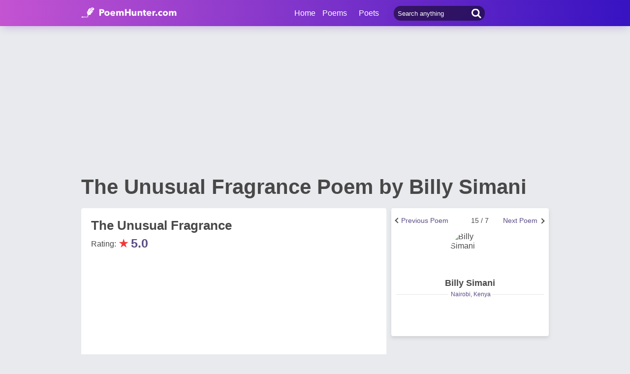

--- FILE ---
content_type: text/html; charset=utf-8
request_url: https://www.poemhunter.com/poem/the-unusual-fragrance/
body_size: 16461
content:
<!doctype html>
<html lang="en-us">
<head>
    <meta charset="utf-8" />
    <title>The Unusual Fragrance - The Unusual Fragrance Poem by Billy Simani</title>
    <link rel="canonical" href="https://www.poemhunter.com/poem/the-unusual-fragrance/" />
    <meta name="viewport" content="width=device-width, initial-scale=1, maximum-scale=5.0" />
    <meta name="description" content="Read The Unusual Fragrance poem by Billy Simani written. The Unusual Fragrance poem is from Billy Simani poems. The Unusual Fragrance poem summary, analysis and comments." />
        <meta name="image" content="https://www.poemhunter.com/assets/img/logo-footer.jpg" />
        <meta name="keywords" content="The Unusual Fragrance, Billy Simani" />
    <meta property="og:locale" content="en-us" />
    <meta property="og:site_name" content="Poem Hunter" />
    <meta property="og:title" content="The Unusual Fragrance - The Unusual Fragrance Poem by Billy Simani" />
    <meta property="og:description" content="Read The Unusual Fragrance poem by Billy Simani written. The Unusual Fragrance poem is from Billy Simani poems. The Unusual Fragrance poem summary, analysis and comments." />
    <meta property="og:url" content="https://www.poemhunter.com/poem/the-unusual-fragrance/" />

        <meta property="og:article:published_time" content="2013-01-22T23:43:00Z" />
        <meta property="og:article:tag" content="The Unusual Fragrance, Billy Simani" />
        <meta property="og:article:section" content="poem" />
        <meta property="og:image" content="https://img.poemhunter.com/i/poem_images/132/the-unusual-fragrance.jpg" />
        <meta property="og:image:width" content="1200">
        <meta property="og:image:height" content="1294">
        <meta name="image" content="https://img.poemhunter.com/i/poem_images/132/the-unusual-fragrance.jpg" />
        <meta property="og:type" content="article" />

    <meta property="fb:page_id" content="100932656641411" />
    <meta property="fb:app_id" content="543237812543549" />

    <meta name="twitter:site" content="@PoemHunterCom" />
    <meta name="twitter:creator" content="@PoemHunterCom" />
    <meta name="twitter:card" content="summary_large_image" />
    <meta name="twitter:url" content="https://www.poemhunter.com/poem/the-unusual-fragrance/" />
    <meta name="twitter:title" content="The Unusual Fragrance - The Unusual Fragrance Poem by Billy Simani" />
    <meta name="twitter:description" content="Read The Unusual Fragrance poem by Billy Simani written. The Unusual Fragrance poem is from Billy Simani poems. The Unusual Fragrance poem summary, analysis and comments." />
        <meta name="twitter:image" content="https://img.poemhunter.com/i/poem_images/132/the-unusual-fragrance.jpg">
        <meta name="twitter:image:width" content="1200">
        <meta name="twitter:image:height" content="1294">

    <link type="text/plain" rel="author" href="https://www.poemhunter.com/humans.txt" />
    <link rel="manifest" href="https://www.poemhunter.com/manifest.json">
    <link href="https://www.poemhunter.com/" rel="home">

    <meta http-equiv="X-UA-Compatible" content="IE=edge,chrome=1" />
    <meta name="google-site-verification" content="-MUc-2vHu-twfj9Yvf4Q0IP8nMt-90rbuNJuFbR22ok" />
    <meta name="msvalidate.01" content="C043A8E7202FBDE0AC7B60B68F77938B" />

    



        <link rel="stylesheet" href="/assets/css/main.css">
        <link rel="stylesheet" href="/assets/css/phAdd.css">
        <link rel="stylesheet" href="/assets/css/phAdd2.css">
    
    <script type="text/javascript" src="/assets/js/jquery-3.6.0.min.js"></script>
    <script type="text/javascript">
        window.dataLayer = window.dataLayer || [];
        (function (w, d, s, l, i) {
            w[l] = w[l] || []; w[l].push({
                'gtm.start':
                    new Date().getTime(), event: 'gtm.js'
            }); var f = d.getElementsByTagName(s)[0],
                j = d.createElement(s), dl = l != 'dataLayer' ? '&l=' + l : ''; j.async = true; j.src =
                    'https://www.googletagmanager.com/gtm.js?id=' + i + dl; f.parentNode.insertBefore(j, f);
        })(window, document, 'script', 'dataLayer', 'GTM-T9W9H2N');
        var gtag_event = '';
        var gtag_event_category = '';
        var gtag_event_label = '';


        $(window).on("load", function () { $.ajax({ async: true, url: "//pagead2.googlesyndication.com/pagead/js/adsbygoogle.js", dataType: "script" }); });
        

        

            gtag_event = 'Video İzleme';
            gtag_event_category = 'Videolu Şiir Ziyaretçi';
            gtag_event_label = 'en';
        

        function getScript(e, n, a) {
            var o = document.createElement("script"); "" == n && (n = document.getElementsByTagName("script")[0]), o.async = 1, n.parentNode.insertBefore(o, n), o.onload = o.onreadystatechange = function (e, n) { (n || !o.readyState || /loaded|complete/.test(o.readyState)) && (o.onload = o.onreadystatechange = null, o = void 0, n || a && a()) }, o.src = e
        }

        var page_type = 'PoemDetail';
        var IsAdShow = 'True';
        var cihaz_mobilmi = false;
        if (/ip(hone|od|ad)|blackberry|android|windows (ce|phone)|symbian|avantgo|blazer|compal|elaine|fennec|hiptop|iemobile|iris|kindle|lge |maemo|midp|mmp|opera m(ob|in)i|palm( os)?|phone|p(ixi|re)\/|plucker|pocket|psp|symbian|treo/i.test(navigator.userAgent)) {
            cihaz_mobilmi = true;
        }
        
        function GetCookie(cname) {
            var name = cname + "=";
            var decodedCookie = decodeURIComponent(document.cookie);
            var ca = decodedCookie.split(';');
            for (var i = 0; i < ca.length; i++) {
                var c = ca[i];
                while (c.charAt(0) == ' ') {
                    c = c.substring(1);
                }
                if (c.indexOf(name) == 0) {
                    return c.substring(name.length, c.length);
                }
            }
            return "";
        }
    </script>

    <link href="/favicon.ico" rel="shortcut icon" />
    
    <style>
        .phPageTop::after {
            content: "";
            clear: both;
            display: table;
        }
    </style>

  
    <script type="application/ld+json">

            {
            "@context": "http://schema.org",
            "@graph": [{
            "@type": "CreativeWork",
            "@id":"https://www.poemhunter.com/poem/the-unusual-fragrance/",
            "url":"https://www.poemhunter.com/poem/the-unusual-fragrance/",
            "author": {
            "@type": "Person",
            "name": "Billy Simani"
            },
            "copyrightHolder": {
            "@type": "Person",
            "name": "Billy Simani"
            },
            "creator": {
            "@type": "Person",
            "name": "Billy Simani"
            },
            "description": "poem",
            "genre": "poetry",
            "inLanguage": "en",
            "name": "The Unusual Fragrance",


            "image":{
            "@type":"ImageObject",
            "height":"1294",
            "url": "https://img.poemhunter.com/i/poem_images/132/the-unusual-fragrance.jpg",
            "width":"1200"
            },
                    "text": "The unusual fragrance looms above my room,  Its owner not yet known,  Its purpose still a mystery I assume Sweeter than any other fragrance I ever own,   Its mood is ataraxia,  Cold soothing scent, texture so smooth,  Like dying in a peaceful euthanasia,  I have it trapped in a booth,   Smells like angels on a spring break,  Dancing gloriously in the water fall,  With a rattling feeling like an earth quake,  Its particles bouncing from wall to wall,   Clogged in my mind is a fog of disconcert,  As I battle my feeling to a perfect stranger,  The feeling of unrest causes discomfort,  As the unusual fragrance puts my heart in danger,"
            },
                    {
        "@id": "https://www.poemhunter.com",
        "@type": "Organization",

            "image":{
            "@type":"ImageObject",
            "height":"1294",
            "url": "https://img.poemhunter.com/i/poem_images/132/the-unusual-fragrance.jpg",
            "width":"1200"
            },
                "address": {
        "@type": "PostalAddress",
        "addressCountry": "USA",
        "addressRegion": "San Francisco",
        "postalCode": "CA 94104",
        "streetAddress": "548 Market St. PMB 90333"
        },
        "contactPoint": [{
        "@type": "ContactPoint",
        "contactType": "customer support",
        "telephone": "+1 (650) 488-8186"
        }],
        "description": "Poems from different poets all around the world. Thousands of poems, quotes and poets. Search for poems and poets using the Poetry Search Engine. Quotes from all famous poets.",
        "email": "noreply@poemhunter.com",
        "foundingDate": "1998",
        "foundingLocation": "San Francisco, USA",
        "logo": {
        "@type": "ImageObject",
        "height": "40",
        "url": "https://www.poemhunter.com/assets/img/logo-footer.jpg",
        "width": "294"
        },
        "name": "Poem Hunter",
        "sameAs": ["https://www.facebook.com/PoemHunterCom", "https://twitter.com/PoemHunter", "https://www.instagram.com/poemhunter"],
        "telephone": "+1 (650) 488-8186",
        "url": "https://www.poemhunter.com"
        },
        {
        "@id": "https://www.poemhunter.com",
        "@type": "Organization",
        "description": "Poems from different poets all around the world. Thousands of poems, quotes and poets. Search for poems and poets using the Poetry Search Engine. Quotes from all famous poets.",
        "name": "Poem Hunter",
        "url": "https://www.poemhunter.com"
        },
        {
        "@type": "BreadcrumbList",
        "description": "Breadcrumbs list",
        "itemListElement": [{
        "@type": "ListItem",
        "item": "https://www.poemhunter.com",
        "name": "MainPage",
        "position": 1
        }

            , {
            "@type": "ListItem",
            "item": "https://www.poemhunter.com/poems/",
            "name": "Poems",
            "position": 2
            }
        
            , {
            "@type": "ListItem",
            "item": "https://www.poemhunter.com/poem/the-unusual-fragrance/",
            "name": "The Unusual Fragrance",
            "position": 3
            }
                ],
        "name": "Breadcrumbs"
        },
        {
        "@type": "Place",
        "address": {
        "@type": "PostalAddress",
        "addressCountry": "USA",
        "addressRegion": "San Francisco",
        "postalCode": "CA 94104",
        "streetAddress": "548 Market St. PMB 90333"
        },

            "image":{
            "@type":"ImageObject",
            "height":"1294",
            "url": "https://img.poemhunter.com/i/poem_images/132/the-unusual-fragrance.jpg",
            "width":"1200"
            },
                "description": "Poems from different poets all around the world. Thousands of poems, quotes and poets. Search for poems and poets using the Poetry Search Engine. Quotes from all famous poets.",
        "geo": {
        "@type": "GeoCoordinates",
        "latitude": "37.79010",
        "longitude": "-122.40090"
        },
        "logo": {
        "@type": "ImageObject",
        "height": "40",
        "url": "https://www.poemhunter.com/assets/img/logo-footer.jpg",
        "width": "294"
        },
        "name": "Poem Hunter",
        "sameAs": ["https://www.facebook.com/PoemHunterCom", "https://twitter.com/PoemHunter", "https://www.instagram.com/poemhunter"],
        "telephone": "+1 (650) 488-8186",
        "url": "https://www.poemhunter.com"
        },
        {
        "@type": "WebSite",
        "about":"Poems from different poets all around the world. Thousands of poems, quotes and poets. Search for poems and poets using the Poetry Search Engine. Quotes from all famous poets.",
        "copyrightHolder": {
        "@type": "Organization",
        "name": "Poem Hunter"
        },
        "inLanguage": "en-us",
        "isFamilyFriendly": true,
        "sameAs": ["https://www.facebook.com/PoemHunterCom", "https://twitter.com/PoemHunter", "https://www.instagram.com/poemhunter"],
        "url": "https://www.poemhunter.com"
        }]
        }
    </script>



            <script type="application/ld+json">

            {
            "@context": "https://schema.org",
            "@type": "VideoObject",
            "caption":  "The Unusual Fragrance",
            "name":  "The Unusual Fragrance",


            "transcript":"The unusual fragrance looms above my room,  Its owner not yet known,  Its purpose still a mystery I assume Sweeter than any other fragrance I ever own,   Its mood is ataraxia,  Cold soothing scent, texture so smooth,  Like dying in a peaceful euthanasia,  I have it trapped in a booth,   Smells like angels on a spring break,  Dancing gloriously in the water fall,  With a rattling feeling like an earth quake,  Its particles bouncing from wall to wall,   Clogged in my mind is a fog of disconcert,  As I battle my feeling to a perfect stranger,  The feeling of unrest causes discomfort,  As the unusual fragrance puts my heart in danger,",
            "description": "The unusual fragrance looms above my room,  Its owner not yet known,  Its purpose still a mystery I assume Sweeter than any other fragrance I ever own,   Its mood is ataraxia,  Cold soothing scent, texture so smooth,  Like dying in a peaceful euthanasia,  I have it trapped in a booth,   Smells like angels on a spring break,  Dancing gloriously in the water fall,  With a rattling feeling like an earth quake,  Its particles bouncing from wall to wall,   Clogged in my mind is a fog of disconcert,  As I battle my feeling to a perfect stranger,  The feeling of unrest causes discomfort,  As the unusual fragrance puts my heart in danger,",
                "thumbnailUrl": "https://www.poemhunter.com/assets/img/logo-footer.jpg",
            "duration":"PT44S",
            "contentURL": "https://video.poemhunter.com/2/the-unusual-fragrance.mp3",
            "url": "https://www.poemhunter.com/poem/the-unusual-fragrance/",
            "inLanguage": "en-us",
            "isFamilyFriendly": "http://schema.org/True",
            "requiresSubscription": "http://schema.org/False",
            "uploadDate": "2013-01-22T23:43:00",
            "dateCreated": "2013-01-22T23:43:00",
            "playerType": "HTML5 Flash",
            "width": "640",
            "height": "360",
            "publisher": {
            "@context":"http://schema.org",
            "@type":"Organization",
            "name":"Poemhunter.com",
            "url":"https://www.poemhunter.com/",
            "logo":{"@type":"ImageObject","url":"https://www.poemhunter.com/assets/img/logo-footer.jpg","width":"294","height":"40" }
            }
            }
            </script>
            
</head>

<body>

    <div class="phGeneralScope">
        <script async src="https://securepubads.g.doubleclick.net/tag/js/gpt.js"></script>
<div class="phHeader">
    <div class="phContainer">
        <div class="phLogo">
            <div>
                <a href="/" title="PoemHunter.com: Poems - Poets - Poetry">
                    <img src="/assets/img/logo-white.png" width="194" height="22" alt="PoemHunter.com: Poems - Poets - Poetry" />
                </a>
            </div>
        </div>
        <div class="phNavigation">
            <div class="phLoginOp" id="phLoginDp" style="float:right; width: 130px;height: 53px;">
            </div>


            <div class="phHeaderSearch">
                <input type="search" id="phHeaderSearch" autocomplete="off" placeholder="Search anything" value="" />
                <span class="icon-search"></span>
            </div>
            <ul class="phDropDownMenu">
                <a href="/" title="PoemHunter.com: Poems - Poets - Poetry">Home</a>
                <li class="phddmMain poems">
                    <span>Poems</span>
                    <ul>
                        <li><a href="/poems/" title="Poems">Poems</a></li>
                        <li><a href="/poems/best-poems/" title="Best 500 Poems">Best Poems</a></li>
                        <li><a href="/poems/best-poems/member-poets/" title="Best Member Poems">Best Member Poems</a></li>
                        <li><a href="/poems/best-poems/classical-poets/" title="Best Classical Poems">Best Classical Poems</a></li>
                        <li><a href="/poems/new-poems/" title="New Poems">New Poems</a></li>
                        <li><a href="/poems/themes/" title="Poems About">Poems About</a></li>
                        <li><a href="/poems/best-poems/themes/" title="Best Poems By Themes">Best Poems by Themes</a></li>
                        <li><a href="/explore/poems/" title="Explore Poems">Explore Poems</a></li>
                        <li><a href="/poem-of-the-day/" title="Poem Of The Day">Poem Of The Day</a></li>
                    </ul>
                </li>
                <li class="phddmMain poets">
                    <span>Poets</span>
                    <ul>
                        <li><a href="/poets/" title="Poets">Poets</a></li>
                        <li><a href="/poets/best-poets/" title="Best 500 Poets">Best Poets</a></li>
                        <li><a href="/poets/best-poets/member-poets/" title="Top Member Poets">Best Member Poets</a></li>
                        <li><a href="/poets/best-poets/classic-poets/" title="Best Classical Poets">Best Classical Poets</a></li>
                        <li><a href="/poets/new-poets/" title="New Poets">New Poets</a></li>
                        <li><a href="/explore/poets/" title="Explore Poets">Explore Poets</a></li>
                    </ul>
                </li>
            </ul>
        </div>
    </div>
</div>

    <script>
        if (!cihaz_mobilmi) {
            document.write('<div id="masthead_ad" class="masthead_ad"></div>');
        }
    </script>


<script>
    $(document).ready(function () {
        $.ajax({
            type: "POST",
            url: "/Ajax/Login/",
            processData: false,
            contentType: false,
            async: true,
            success: function (data) {
                $('#phLoginDp').html(data);
            }
        });

        //$(".phsearch").keypress(function (e) {
        //    if (e.keyCode == 13) {

        //        window.location.href = "/search/?q=" + $("#phsearch").val();
        //    }
        //});
    });
    </script>




        

        
        
    
        <div id="mainPageBanner">
        </div>

            <div class="phRow phGeneralTitleDesc">
                <div class="phContainer">
                    <h1>The Unusual Fragrance Poem by Billy Simani</h1>
                </div>
            </div>

        <div class="phBody">
            




<div class="phContainer">



    <div class="phContentScope">

        <div id="phProfileInfoMobile">
            
<div class="phRow phBoxStyle phDesktopMember">
        <div class="phRow " style="margin-top:-14px;">
            <div class="phBoxBottom phDetailNav">
                <div class="phBoxContinue txtc phDetailAnother" style="width:33%;text-align:right">
                        <a href="/poem/together-in-love-we-walk/" title="Next Poem"><span class="phDetailAnotherNext">Next Poem</span>  <span class="brdc"></span></a>
                </div>
                <div class="phBoxContinue txtc " style=''>
                    15 / 7
                </div>
                <div class="phBoxBefore txtc phDetailAnother" style="width:120px;">
                        <a href="/poem/the-parish/" title="Previous Poem">  <span class="phDetailAnotherPrev">Previous Poem</span>  <span class="brdc"></span></a>
                </div>
            </div>
        </div>

    <div class="phBoxContent">
        <div class="phProfileSummary">
            <a href="/billy-simani/" title="Billy Simani"><img class="phpsImage lazyload" src="https://img.poemhunter.com/i/p/79/1738379_b_581.jpg" alt="Billy Simani" /></a>
            <h2 class="phpsTitle"><a href="/billy-simani/" title="Billy Simani">Billy Simani</a></h2>
                <div class="phpsCity"><span>Nairobi, Kenya</span></div>
            <div class="phpsFollowMessage phAjaxMessage phDynamicMemberInfo">
            </div>
        </div>
    </div>
</div>

<div class="phRow phBoxStyle phMobileMember">
    <div class="phmmTop">
        <a href="/billy-simani/" title="Billy Simani">
            <img class="phmmImage" src="https://img.poemhunter.com/i/p/79/1738379_b_581.jpg" alt="Billy Simani" />
        </a>
        <div class="phmmContent">
            <div class="phmmTitle">
                <a href="/billy-simani/" title="Billy Simani">Billy Simani</a>
            </div>
            <span class="phmmSub">Nairobi, Kenya</span>
        </div>
        <div class="phmmRightButton phAjaxMessage">

        </div>
    </div>
    <div class="phmmBottom">
        <a href="/billy-simani/" title="Billy Simani"><span class="phmmButton">Poet's Page</span></a>
        <a href="/billy-simani/poems/" title="Billy Simani Poems"><span class="phmmButton">Poems</span></a>
        <span class="phmmButton phmmClickNav">More</span>

        <div class="phnmOpenBox">
            <span class="phmmclose"><img alt="Close" src="/assets/img/menuyu_kapat.png" width="auto" height="15" /></span>
            <a href="/billy-simani/activity/" title="Billy Simani Activities"><span class="phmmlink">Activity</span></a>
            <a href="/billy-simani/quotations/" title="Billy Simani Quotations"><span class="phmmlink">Quotes</span></a>
                <a href="/billy-simani/biography/" title="Billy Simani Biography"><span class="phmmlink">Biography</span></a>

                <a href="/billy-simani/comments/" title="Billy Simani Comments"><span class="phmmlink">Comments</span></a>
            <a href="/billy-simani/following/" title="Billy Simani Followings" class="phmmlink">Following</a>
            <a href="/billy-simani/followers/" title="Billy Simani Followers" class="phmmlink">Followers</a>
            <a href="/billy-simani/stats/" title="Billy Simani Stats" class="phmmlink">Statistics</a>

            <a href="/member/overview/" title="My Profile" class="phmmlink">My Profile</a>
            <a href="/member/add-new-poem/" title="Add New Poem" class="phmmlink">Add New Poem</a>
            <a href="/member/add-new-quote/" title="Add New Quote" class="phmmlink">Add New Quote</a>

        </div>
    </div>

        <div class="">
            <div class="phBoxBottom phDetailNav" style="margin-top:20px!important;">
                <div class="phBoxContinue txtc " style="width:120px;text-align:right">
                        <a href="/poem/together-in-love-we-walk/" title="Next Poem"><span class="phDetailAnotherNext">Next Poem</span>  <span class="brdc"></span></a>
                </div>
                <div class="phBoxContinue txtc " style=''>
                    15 / 7
                </div>
                <div class="phBoxBefore txtc " style="width:120px;">
                        <a href="/poem/the-parish/" title="Previous Poem">  <span class="phDetailAnotherPrev">Previous Poem</span>  <span class="brdc"></span></a>
                </div>
            </div>
        </div>

</div>



        </div>


        <!-- PAGE DETAILS -->
        <div class="phRow phBoxStyle page-template page-details">


            <div class="phPageTop">
                <div class="phPageDetailsTitle">
                    <h2>The Unusual Fragrance</h2>
                </div>
                    <div class="phRate">
                        Rating: <span class="star">&#9733;</span><span class="rate">5.0</span>
                        <div id="AddMyPoem" title="Add Favorites">
                        </div>
                    </div>
            </div>




    <style>
        #phVideo {
            width: 100%;
            padding-top: 56.25%;
            height: 0px;
            position: relative;
            margin:10px 0;
        }
        #contentElement, #adContainer, #playButton {
            width: 100%;
            height: 100%;
            position: absolute;
            top: 0;
            left: 0;
            cursor: pointer;
        }
        .phFormElement
        {
            margin-top:10px;
        }
        .VideoContainer {
            width: 304px;
            height: 171px;
            position: fixed;
            bottom: 20px;
            right: 20px;
            z-index: 9999999999;
        }
    </style>
    <a id="next_link_video" href="/poem/together-in-love-we-walk/" style="display:none;"></a>
    <div id="VideoContainer_clone" style="width: 100%; padding-top: 56.25%; height: 0px; position: relative; display:none;"></div>
    <div id="VideoContainer">
        <div id="phVideo" class="phVideo">
            <video onclick="if (this.paused) {this.play();} else {this.pause();}" id="contentElement" controls="" playsinline preload="none">
                <source src="https://video.poemhunter.com/2/the-unusual-fragrance.mp3" type="video/mp4" />
            </video>

                <div class="playButton" id="playButton"></div>
                <div class="adContainer" id="adContainer"></div>

                    <script type="text/javascript">

                        var d = new Date();
                        var n = d.getSeconds();

                        var width = $('#contentElement').width();
                        var height = $('#contentElement').height();

                        if (!cihaz_mobilmi) {
                            height = height + 15;
                        }

                        var videoContent = document.getElementById('contentElement');
                        var offsetWidth = width;
                        var offsetHeight = height;

                        var referrer_url = document.referrer;
                        var adsManager;
                        var adsLoader;
                        var adDisplayContainer;
                        var intervalTimer;

                        var vast_code = 'https://googleads.g.doubleclick.net/pagead/ads?client=ca-video-pub-3785345259461815&slotname=Poemhunter_Desktop_Preroll&ad_type=video_text_image&description_url=http%3A%2F%2Fwww.poemhunter.com&videoad_start_delay=0&vpmute=0&vpa=auto';
                        if (cihaz_mobilmi) {
                            vast_code = 'https://googleads.g.doubleclick.net/pagead/ads?client=ca-video-pub-3785345259461815&slotname=Poemhunter_Mobile_Preroll&ad_type=video_text_image&description_url=http%3A%2F%2Fwww.poemhunter.com&max_ad_duration=60000&videoad_start_delay=0&vpmute=0&vpa=auto'
                        }

                        document.getElementById('adContainer').setAttribute('style', 'z-index: -1;');
                        document.getElementById('playButton').setAttribute('style', 'z-index: 9999999999999;');

                        if (referrer_url.indexOf("poemhunter.com") == -1 || referrer_url.indexOf("poemhunter.com") >= 20 || referrer_url == null || referrer_url == "") {
                            videoContent.muted = false;
                        }

                        function createAdDisplayContainer() {
                            adDisplayContainer = new google.ima.AdDisplayContainer(document.getElementById('adContainer'));
                        }

                        function requestAds() {
                            videoContent.muted = false;
                            checkAutoplaySupport();
                            document.getElementById('playButton').style.display = 'none';
                            createAdDisplayContainer();
                            adDisplayContainer.initialize();
                            adsLoader = new google.ima.AdsLoader(adDisplayContainer);
                            adsLoader.getSettings().setVpaidMode(google.ima.ImaSdkSettings.VpaidMode.INSECURE);
                            adsLoader.addEventListener(
                                google.ima.AdsManagerLoadedEvent.Type.ADS_MANAGER_LOADED,
                                onAdsManagerLoaded,
                                false);
                            adsLoader.addEventListener(
                                google.ima.AdErrorEvent.Type.AD_ERROR,
                                onAdError,
                                false);
                        }

                        function autoplayChecksResolved() {
                            var adsRequest = new google.ima.AdsRequest();

                            adsRequest.adTagUrl = vast_code;

                            adsRequest.linearAdSlotWidth = 640;
                            adsRequest.linearAdSlotHeight = 360;
                            adsRequest.nonLinearAdSlotWidth = 300;
                            adsRequest.nonLinearAdSlotHeight = 100;
                            adsRequest.setAdWillAutoPlay(autoplayAllowed);
                            adsRequest.setAdWillPlayMuted(autoplayRequiresMuted);

                            adsLoader.requestAds(adsRequest);
                        }

                        function checkAutoplaySupport() {
                            var playPromise = videoContent.play();
                            if (playPromise !== undefined) {
                                playPromise.then(onAutoplayWithSoundSuccess).catch(onAutoplayWithSoundFail);
                            }
                        }

                        function onAutoplayWithSoundSuccess() {
                            videoContent.pause();
                            autoplayAllowed = true;
                            autoplayRequiresMuted = false;
                            autoplayChecksResolved();
                        }

                        function onAutoplayWithSoundFail() {
                            checkMutedAutoplaySupport();
                        }

                        function checkMutedAutoplaySupport() {
                            videoContent.volume = 0;
                            videoContent.muted = false;
                            var playPromise = videoContent.play();
                            if (playPromise !== undefined) {
                                playPromise.then(onMutedAutoplaySuccess).catch(onMutedAutoplayFail);
                            }
                        }

                        function onMutedAutoplaySuccess() {
                            videoContent.pause();
                            autoplayAllowed = true;
                            autoplayRequiresMuted = false;
                            autoplayChecksResolved();
                        }

                        function onMutedAutoplayFail() {
                            videoContent.volume = 1;
                            videoContent.muted = false;
                            autoplayAllowed = false;
                            autoplayRequiresMuted = false;
                            autoplayChecksResolved();
                        }

                        function onAdsManagerLoaded(adsManagerLoadedEvent) {
                            adsManager = adsManagerLoadedEvent.getAdsManager(videoContent);
                            adsManager.addEventListener(
                                google.ima.AdErrorEvent.Type.AD_ERROR,
                                onAdError);
                            adsManager.addEventListener(
                                google.ima.AdEvent.Type.CONTENT_PAUSE_REQUESTED,
                                onContentPauseRequested);
                            adsManager.addEventListener(
                                google.ima.AdEvent.Type.CONTENT_RESUME_REQUESTED,
                                onContentResumeRequested);
                            adsManager.addEventListener(
                                google.ima.AdEvent.Type.ALL_ADS_COMPLETED,
                                onAdEvent);

                            adsManager.addEventListener(
                                google.ima.AdEvent.Type.LOADED,
                                onAdEvent);
                            adsManager.addEventListener(
                                google.ima.AdEvent.Type.STARTED,
                                onAdEvent);
                            adsManager.addEventListener(
                                google.ima.AdEvent.Type.COMPLETE,
                                onAdEvent);
                            adsManager.addEventListener(
                                google.ima.AdEvent.Type.USER_CLOSE,
                                onAdEvent);
                            adsManager.addEventListener(
                                google.ima.AdEvent.Type.SKIPPED,
                                onAdEvent);

                            try {
                                adsManager.init(videoContent.offsetWidth, videoContent.offsetHeight, google.ima.ViewMode.NORMAL);
                                adsManager.start();
                            } catch (adError) {
                                videoContent.play();
                            }
                        }

                        function onAdEvent(adEvent) {
                            var ad = adEvent.getAd();
                            switch (adEvent.type) {
                                case google.ima.AdEvent.Type.LOADED:
                                    document.getElementById('contentElement').setAttribute('style', 'display:none;');
                                    document.getElementById('adContainer').setAttribute('style', 'display:block;');
                                    if (!ad.isLinear()) {
                                        // Position AdDisplayContainer correctly for overlay.
                                        // Use ad.width and ad.height.
                                    }
                                    break;
                                case google.ima.AdEvent.Type.STARTED:
                                    if (ad.isLinear()) {
                                        intervalTimer = setInterval(
                                            function () {
                                                var remainingTime = adsManager.getRemainingTime();
                                            },
                                            300); // every 300ms
                                    }
                                    break;
                                case google.ima.AdEvent.Type.COMPLETE:
                                    document.getElementById('adContainer').setAttribute('style', 'display:none');
                                    document.getElementById('contentElement').setAttribute('style', 'display:block;');
                                    if (ad.isLinear()) {
                                        clearInterval(intervalTimer);
                                    }
                                    break;
                                case google.ima.AdEvent.Type.USER_CLOSE:
                                    document.getElementById('adContainer').setAttribute('style', 'display:none');
                                    document.getElementById('contentElement').setAttribute('style', 'display:block;');
                                    videoContent.play();
                                    break;
                                case google.ima.AdEvent.Type.SKIPPED:
                                    document.getElementById('adContainer').setAttribute('style', 'display:none');
                                    document.getElementById('contentElement').setAttribute('style', 'display:block;');
                                    videoContent.play();
                                    break;
                            }
                        }

                        function onAdError(adErrorEvent) {
                            document.getElementById('adContainer').setAttribute('style', 'display:none');
                            document.getElementById('contentElement').setAttribute('style', 'display:block;');
                            videoContent.play();
                            console.log(adErrorEvent.getError());
                        }

                        function onContentPauseRequested() {
                            videoContent.pause();
                        }

                        function onContentResumeRequested() {
                            videoContent.play();
                        }

                        function video_load_start() {
                            getScript("//imasdk.googleapis.com/js/sdkloader/ima3.js", '', function () {
                                var promise = videoContent.play();
                                if (promise !== undefined) {
                                    promise.then(_ => {
                                        requestAds();
                                    }).catch(error => {
                                        requestAds();
                                    });
                                }
                                else {
                                    requestAds();
                                }
                            });
                        }

                        if (cihaz_mobilmi) {
                            var scrl_video = true;
                            window.addEventListener("scroll", function () {
                                if (scrl_video == true) {
                                    scrl_video = false;
                                    video_load_start();
                                }
                            });
                        }
                        else {
                            $(window).on("load", function () {
                                video_load_start();
                            });
                        }

                        document.getElementById('playButton').onclick = function () { videoContent.muted = false; video_load_start(); };

                        //$(document).ready(function () {
                        //    $("#contentElement").on(
                        //        "timeupdate",
                        //        function (event) {
                        //            onTrackedVideoFrame(this.currentTime, this.duration);
                        //        });
                        //});
                        var midroll = true;
                        function onTrackedVideoFrame(currentTime, duration) {
                            if (currentTime > 20 && midroll) {
                                document.getElementById("adContainer").innerHTML = "";
                                midroll = false;
                                vast_code = 'https://googleads.g.doubleclick.net/pagead/ads?client=ca-video-pub-3785345259461815&slotname=Poemhunter_Desktop_Midroll&ad_type=video&description_url=http%3A%2F%2Fwww.poemhunter.com&max_ad_duration=30000&videoad_start_delay=0&vpmute=0&vpa=0';
                                requestAds();
                            }
                        }
                    </script>
                

                    <script type="text/javascript">
                        var video_top = document.getElementById("contentElement").offsetTop + 550;
                        var position_reset = false;
                        window.onscroll = function () {
                            var scroll = this.scrollY;
                            if (cihaz_mobilmi == false) {
                                if (scroll > video_top) {
                                    video_position("bottom");
                                }
                                else {
                                    video_position("top");
                                }
                            }
                        };

                        function video_position(position) {
                            if (position == "bottom") {
                                document.getElementById("VideoContainer_clone").style.display = 'block';
                                document.getElementById("VideoContainer").classList.add('VideoContainer');
                                var c = document.getElementById("adContainer").childNodes;
                                c[0].setAttribute("style", "width:304px; height:171px; position: absolute;");
                                c[0].getElementsByTagName("iframe")[0].setAttribute("style", "width:304px; height:171px; position: absolute;");
                                if (document.getElementById("chkAuto"))
                                    document.getElementById("chkAuto").setAttribute("style", "display:none");
                            }
                            else {
                                document.getElementById("VideoContainer_clone").style.display = 'none';
                                document.getElementById("VideoContainer").classList.remove('VideoContainer');
                                var c = document.getElementById("adContainer").childNodes;
                                c[0].setAttribute("style", "");
                                c[0].getElementsByTagName("iframe")[0].setAttribute("style", "");
                                if (document.getElementById("chkAuto"))
                                    document.getElementById("chkAuto").setAttribute("style", "display:block");
                            }
                        }
                    </script>
                
                <div id="chkAuto" class="phFormElement">
                    <div class="checkbox-scope checkbox-standard" style="float:right; z-index:999999999;">
                        <input class="checkbox" type="checkbox" id="chkAutoNextVid" name="chkAutoNextVid" onclick="javascript:ChangeNVCookie()">
                        <label class="checkbox-class" for="chkAutoNextVid">
                            <span class="checkbox-text">Autoplay</span>
                        </label>
                    </div>
                </div>

                    <script type="text/javascript">
                        function setCookieInMinutes(name, value, minutes) {
                            var date = new Date();
                            date.setTime(date.getTime() + (minutes * 60 * 1000));
                            var expires = "; expires=" + date.toGMTString();
                            document.cookie = name + "=" + value + expires;
                        }

                        if (GetCookie("cooAutoNextVid") == null) {
                            setCookieInMinutes("cooAutoNextVid", "evet", 60);
                        }

                        function ChangeNVCookie() {
                            if (document.getElementById("chkAutoNextVid").checked == true) {
                                setCookieInMinutes("cooAutoNextVid", "evet", 60);
                            }
                            else {
                                setCookieInMinutes("cooAutoNextVid", "hayir", 60);
                            }
                        }

                        if (GetCookie("cooAutoNextVid") == "evet") {
                            $('.checkbox-text').trigger('click');
                        }

                        var aud = document.getElementById("contentElement");
                        aud.onended = function () {
                            if (GetCookie("cooAutoNextVid") == "evet") {
                                window.open(document.getElementById("next_link_video").href + "#content", "_self");
                            }
                        };
                    </script>
                
        </div>
    </div>
                <br /><br />

            <div class="phContent phcText">
                <p>
The unusual fragrance looms above my room, <br/>Its owner not yet known, <br/>Its purpose still a mystery I assume<br/>Sweeter than any other fragrance I ever own, <br/><br/>Its mood is ataraxia, <br/>Cold soothing scent, texture so smooth, <br/>Like dying in a peaceful euthanasia, <br/>I have it trapped in a booth, <br/><br/>Smells like angels on a spring break, <br/>Dancing gloriously in the water fall, <br/>With a rattling feeling like an earth quake, <br/>Its particles bouncing from wall to wall, <br/><br/>Clogged in my mind is a fog of disconcert, <br/>As I battle my feeling to a perfect stranger, <br/>The feeling of unrest causes discomfort, <br/>As the unusual fragrance puts my heart in danger,                </p>
            </div>


            <div class="phPageBottom">

                    <div class="phpdAuthor">
                        <a href="/billy-simani/" title="Billy Simani">   Billy Simani</a>
                    </div>

                <div class="phPageDate" style="margin-bottom:0px;">
                    <span class="icon-date"></span> Tuesday, January 22, 2013

                </div>







                <div class="phKeywords">
                    <a href="https://www.poemhunter.com/" title="Poem" class="phKey">poem</a>
                    <a href="https://www.poemhunter.com/poems/" title="Poems" class="phKey">poems</a>

                            <a href="/poems/dying/" title="dying poems" class="phKey">dying</a>
                            <a href="/poems/fog/" title="fog poems" class="phKey">fog</a>
                            <a href="/poems/soothing/" title="soothing poems" class="phKey">soothing</a>
                            <a href="/poems/trapped/" title="trapped poems" class="phKey">trapped</a>
                </div>

                <div id="AjaxRate">
                </div>

                    <div class="phPageDate" style="margin:0px;">
                        <span><a href="https://img.poemhunter.com/i/poem_images/132/the-unusual-fragrance.jpg" target="_blank" title="The Unusual Fragrance Download" class="downloadPoemImage"> Download image of this poem.</a></span>
                        <div class="phpdReportPoem" style="margin:5px;margin-top:0px;">
                            <a href="/member/reportpoem/?poemUrl=the-unusual-fragrance" class="phTranslateLink">Report this poem</a>
                        </div>
                    </div>
            </div>

        </div>

        



        



            <!-- NOTES ABOUT -->
            <div class="phRow phBoxStyle blue-purple">
                <div class="phBoxBigHead">
                    <span class="left-line bgc"></span>
                    <span class="phBoxTitle txtc">POET'S NOTES ABOUT THE POEM</span>
                </div>
                <div class="phContent phcText">
                    The Lotus Flower Part II.
                </div>
            </div>


            <!-- COMMENTS -->
            <div class="phRow phBoxStyle blue-purple">
                <div id="comment_phBoxBigHead" class="phBoxBigHead">
                    <span class="left-line bgc"></span>
                    <span class="phBoxTitle txtc">COMMENTS OF THE POEM</span>
                </div>
                
                <div class="phContent">
                    <div id="writeComment">

                    </div>
                    <div class="phComments">
                        


<style>
    .phCommentWrite.page-write{
        margin-bottom:0px!important;
    }
</style>
    <script>

    $(document).ready(function () {

        $('#CommentSeeAll').hide();
            
        $('#loadMoreBtn').hide();
            
        document.getElementById('comment_phBoxBigHead').insertAdjacentHTML('afterend', '<div id="comment_bubble" style="width: 100%; min-height:30px; height: auto; border-radius: 4px; padding: 7px 73px 0px 13px; font-family: Arial, Helvetica, sans-serif; font-size: 13px; font-weight: 400; background-color: #F4F1FC; background-image: url(\'/assets/img/comment_bubble.png\'); background-repeat: no-repeat; background-position: bottom 9px right 50px; float: left; margin-bottom: 15px; position:relative;"><span style="font-weight:700;">Be the first one</span> to comment on this poem!<div style="position: absolute; top: 9px; right: 10px; width: 12px; height: 12px; background-image: url(\'/assets/img/comment_bubble_close.png\'); background-repeat: no-repeat; cursor: pointer;" onclick="document.getElementById(\'comment_bubble\').style.display = \'none\'; document.getElementById(\'comment_phBoxBigHead\').style.marginBottom = \'20px\';"></div></div>');
        document.getElementById('comment_phBoxBigHead').style.marginBottom = '10px';
                });

    $(document).on("keypress", ".inp", function (e) {
        if (e.keyCode == 13) {
            var id = $(this).attr("id").replace('Comment_','');
            $('#sendComment_' + id).trigger('click');
        }
    });

    $(document).on("click", ".comment-reply", function () {


        //TODO: İf ilke tekrar varsa eklemesin.

         var id = $(this).attr("dataId");
         var frmComment = new FormData();
         frmComment.append("Id", id);
         frmComment.append("Type", 'Comment');
         $.ajax({
             type: "POST",
             url: "/Ajax/AddComment/",
             data: frmComment,
             processData: false,
             contentType: false,
             success: function (data) {
                 $('#comment_reply_' + id).append(data);
             }
         });
     });



    function voteComment(id, val) {

          if ($('#vote_' + id).hasClass("votethis")) {
            var frmVoteComment = new FormData();
                frmVoteComment.append("Id", id);
                frmVoteComment.append("Vote", val);
                frmVoteComment.append("Type", 'Comment');
            $.ajax({
                type: "POST",
                url: "/Activity/LikeComment/",
                data: frmVoteComment,
                processData: false,
                contentType: false,
                success: function (result) {
                    var res = "error";
                    if (result.data == true) {
                        var res = "success";
                        if (val == 1) {
                            var count = parseInt($("#like_" + id).html()) + 1;
                            $("#like_" + id).html(count)
                        }
                        else
                        {
                            var count = parseInt($("#dislike_" + id).html()) + 1;
                            $("#dislike_" + id).html(count)
                        }
                    }
                    modalPopup(res, result.description);

                    $('#vote_' + id).removeClass("votethis")
                }
            });
        }
        else {
            modalPopup("error","You cannot vote right now because you have voted before.")
        }
    }

</script>


                    </div>
                </div>
                <div class="phButtonBottom center">
                    <a href="/poem/the-unusual-fragrance/comments/" title="The Unusual Fragrance Comments" id="CommentSeeAll" class="phBtn">See All Comments</a>
                </div>
            </div>

        <!-- OTHER LANGUAGES -->
        <div class="phRow phBoxStyle blue-purple">
            <div class="phBoxBigHead">
                <span class="left-line bgc"></span>
                <span class="phBoxTitle txtc">READ THIS POEM IN OTHER LANGUAGES</span>
            </div>
            <div class="phContent">
                <div class="phLinks otherlanguage">
                        <p>
                            This poem has not been translated into any other language yet.
                        </p>
                    <a href="/member/AddNewPoem/?PoemId=34116132&translate=true" class="phTranslateLink">I would like to translate this poem</a>
                </div>
            </div>
        </div>

        <div class="DestopPopularPoems">
            <div class="phRow phBoxStyle dark-blue">
                <span class="top-line bgc"></span>
                <div class="phBoxBigHead">
                    <span class="left-line bgc"></span>
                        <span class="phBoxTitle txtc">Poems By Billy Simani</span>
                </div>
                <div class="phLinks" style="margin-bottom:20px;">
                            <div class="phLink">
                                <a href="/poem/please-stay-if-just-for-a-while/" title="Billy Simani - Please Stay If Just For A While">
                                    <div class="phIconMiddle">
                                        <span class="phlTitle">Please Stay If Just For A While</span>
                                        <span class="phlIcon brdc"></span>
                                    </div>
                                </a>
                            </div>
                            <div class="phLink">
                                <a href="/poem/that-angel-smells-like-lotus-flower/" title="Billy Simani - That Angel Smells Like Lotus Flower.">
                                    <div class="phIconMiddle">
                                        <span class="phlTitle">That Angel Smells Like Lotus Flower.</span>
                                        <span class="phlIcon brdc"></span>
                                    </div>
                                </a>
                            </div>
                            <div class="phLink">
                                <a href="/poem/that-cat-has-taken-my-spot/" title="Billy Simani - That Cat Has Taken My Spot">
                                    <div class="phIconMiddle">
                                        <span class="phlTitle">That Cat Has Taken My Spot</span>
                                        <span class="phlIcon brdc"></span>
                                    </div>
                                </a>
                            </div>
                            <div class="phLink">
                                <a href="/poem/a-caged-bird-wishes-to-be-free/" title="Billy Simani - A Caged Bird Wishes To Be Free">
                                    <div class="phIconMiddle">
                                        <span class="phlTitle">A Caged Bird Wishes To Be Free</span>
                                        <span class="phlIcon brdc"></span>
                                    </div>
                                </a>
                            </div>
                            <div class="phLink">
                                <a href="/poem/mercy-killing-euthanasia/" title="Billy Simani - Mercy Killing (Euthanasia)">
                                    <div class="phIconMiddle">
                                        <span class="phlTitle">Mercy Killing (Euthanasia)</span>
                                        <span class="phlIcon brdc"></span>
                                    </div>
                                </a>
                            </div>

                        <div class="phLink">
                            <div class="phButtonBottom center">
                                <a href="/billy-simani/poems/" title="All poems of Billy Simani" class="phBtn">See All Poems by Billy Simani</a>
                            </div>
                        </div>
                </div>
            </div>
        </div>

        <div class="MobilePopularPoems">
        </div>
    </div>

    <div class="phSideBar phLeft phSideBarPoemDetail">

        <div id="phProfileInfoDesktop">
            
<div class="phRow phBoxStyle phDesktopMember">
        <div class="phRow " style="margin-top:-14px;">
            <div class="phBoxBottom phDetailNav">
                <div class="phBoxContinue txtc phDetailAnother" style="width:33%;text-align:right">
                        <a href="/poem/together-in-love-we-walk/" title="Next Poem"><span class="phDetailAnotherNext">Next Poem</span>  <span class="brdc"></span></a>
                </div>
                <div class="phBoxContinue txtc " style=''>
                    15 / 7
                </div>
                <div class="phBoxBefore txtc phDetailAnother" style="width:120px;">
                        <a href="/poem/the-parish/" title="Previous Poem">  <span class="phDetailAnotherPrev">Previous Poem</span>  <span class="brdc"></span></a>
                </div>
            </div>
        </div>

    <div class="phBoxContent">
        <div class="phProfileSummary">
            <a href="/billy-simani/" title="Billy Simani"><img class="phpsImage lazyload" src="https://img.poemhunter.com/i/p/79/1738379_b_581.jpg" alt="Billy Simani" /></a>
            <h2 class="phpsTitle"><a href="/billy-simani/" title="Billy Simani">Billy Simani</a></h2>
                <div class="phpsCity"><span>Nairobi, Kenya</span></div>
            <div class="phpsFollowMessage phAjaxMessage phDynamicMemberInfo">
            </div>
        </div>
    </div>
</div>

<div class="phRow phBoxStyle phMobileMember">
    <div class="phmmTop">
        <a href="/billy-simani/" title="Billy Simani">
            <img class="phmmImage" src="https://img.poemhunter.com/i/p/79/1738379_b_581.jpg" alt="Billy Simani" />
        </a>
        <div class="phmmContent">
            <div class="phmmTitle">
                <a href="/billy-simani/" title="Billy Simani">Billy Simani</a>
            </div>
            <span class="phmmSub">Nairobi, Kenya</span>
        </div>
        <div class="phmmRightButton phAjaxMessage">

        </div>
    </div>
    <div class="phmmBottom">
        <a href="/billy-simani/" title="Billy Simani"><span class="phmmButton">Poet's Page</span></a>
        <a href="/billy-simani/poems/" title="Billy Simani Poems"><span class="phmmButton">Poems</span></a>
        <span class="phmmButton phmmClickNav">More</span>

        <div class="phnmOpenBox">
            <span class="phmmclose"><img alt="Close" src="/assets/img/menuyu_kapat.png" width="auto" height="15" /></span>
            <a href="/billy-simani/activity/" title="Billy Simani Activities"><span class="phmmlink">Activity</span></a>
            <a href="/billy-simani/quotations/" title="Billy Simani Quotations"><span class="phmmlink">Quotes</span></a>
                <a href="/billy-simani/biography/" title="Billy Simani Biography"><span class="phmmlink">Biography</span></a>

                <a href="/billy-simani/comments/" title="Billy Simani Comments"><span class="phmmlink">Comments</span></a>
            <a href="/billy-simani/following/" title="Billy Simani Followings" class="phmmlink">Following</a>
            <a href="/billy-simani/followers/" title="Billy Simani Followers" class="phmmlink">Followers</a>
            <a href="/billy-simani/stats/" title="Billy Simani Stats" class="phmmlink">Statistics</a>

            <a href="/member/overview/" title="My Profile" class="phmmlink">My Profile</a>
            <a href="/member/add-new-poem/" title="Add New Poem" class="phmmlink">Add New Poem</a>
            <a href="/member/add-new-quote/" title="Add New Quote" class="phmmlink">Add New Quote</a>

        </div>
    </div>

        <div class="">
            <div class="phBoxBottom phDetailNav" style="margin-top:20px!important;">
                <div class="phBoxContinue txtc " style="width:120px;text-align:right">
                        <a href="/poem/together-in-love-we-walk/" title="Next Poem"><span class="phDetailAnotherNext">Next Poem</span>  <span class="brdc"></span></a>
                </div>
                <div class="phBoxContinue txtc " style=''>
                    15 / 7
                </div>
                <div class="phBoxBefore txtc " style="width:120px;">
                        <a href="/poem/the-parish/" title="Previous Poem">  <span class="phDetailAnotherPrev">Previous Poem</span>  <span class="brdc"></span></a>
                </div>
            </div>
        </div>

</div>


<script>

    $(window).on("load", function () {
        GetPoetFollowing();
        GetPoetBlock();
    });

    function GetPoetFollowing()
    {
        url = "/Ajax/_PoetFollowingControl";
          $.ajax({
            type: "get",
            url: url,
            data: { PoetMemberId: 5521148, poetId:  1738379,  who_send_message:'All', path:'/poem/the-unusual-fragrance/'},
              success: function (msg) {
                $(".phAjaxMessage").html("");
                $(".phAjaxMessage").html(msg);
            },
              error: function (msg) {
            }
        })
    }

    function GetPoetBlock()
    {
        url = "/Ajax/_PoetBlockControl";
          $.ajax({
            type: "get",
            url: url,
            data: { PoetMemberId: 5521148, poetId:  1738379, path:'/poem/the-unusual-fragrance/'},
              success: function (msg) {
                  $("#blockSection").html("");
                  $("#blockSection").html(msg);
            },
              error: function (msg) {
            }
        })
    }
</script>

        </div>


        



    </div>

    


</div>








        </div>
        <div class="phFooter">
            <div class="phFtTop">
                <div class="phContainer">
                    <div class="phftLogo phshLogo">
                        <a href="/" title="PoemHunter.com: Poems - Poets - Poetry"><img class="lazyload" src="[data-uri]" data-original="/assets/img/logo-footer.jpg" height="25" width="183" alt="PoemHunter.com: Poems - Poets - Poetry" /></a>
                    </div>
                    <div class="phftLogo phFtMenu phshLogo">
                        <div class="phFtMenuItem">
                            <a href="/poems/" title="Poems" style="color: #484848">POEMS</a>
                        </div>
                        <div class="phFtMenuItem">
                            <a href="/poets/" title="Poets" style="color: #484848">POETS</a>
                        </div>
                    </div>
                    <div class="phftSearch">
                        <input type="search" id="phFooterSearch" autocomplete="off" placeholder="Search anything" value="" />
                        <span class="icon-search"></span>
                    </div>
                </div>
            </div>
            <div class="phFtBottom">
                <div class="phContainer">
                    <div class="phRow">
                        <div class="phftLink newphftLink">
                            <a href="/" title="PoemHunter.com: Poems - Poets - Poetry"><div class="footerTitle">Poemhunter.com</div></a>
                            <a href="/poems/best-poems/" class="phftl" title="Best Poems">Best Poems</a>
                            <a href="/poems/best-poems/member-poets/" class="phftl" title="Best Member Poems">Best Member Poems</a>
                            <a href="/poems/best-poems/classical-poets/" class="phftl" title="Best Classical Poems">Best Classical Poems</a>
                            <a href="/poems/new-poems/" class="phftl" title="New Poems">New Poems</a>
                            <a href="/poets/new-poets/" class="phftl" title="New Poets">New Poets</a>
                            <a href="/poets/best-poets/member-poets/" class="phftl" title="Best Member Poets">Best Member Poets</a>
                            <a href="/poets/best-poets/classic-poets/" class="phftl" title="Best Classical Poets">Best Classical Poets</a>
                            <a href="/explore/poems/" class="phftl" title="Explore Poems">Explore Poems</a>
                            <a href="/explore/poets/" class="phftl" title="Explore Poets">Explore Poets</a>
                            <a href="/poem-of-the-day/" class="phftl" title="Poem Of The Day">Poem Of The Day</a>
                        </div>

                        <div class="phftLink newphftLink">
                            <a href="/poems/themes/" title="Poems About"><div class="footerTitle">Poems About</div></a>
                            <a href="/poems/love/" class="phftl" title="Love Poems">Love Poems</a>
                            <a href="/poems/baby/" class="phftl" title="Baby Poems">Baby Poems</a>
                            <a href="/poems/death/" class="phftl" title="Death Poems">Death Poems</a>
                            <a href="/poems/sad/" class="phftl" title="Sad Poems">Sad Poems</a>
                            <a href="/poems/birthday/" class="phftl" title="Birthday Poems">Birthday Poems</a>
                            <a href="/poems/wedding/" class="phftl" title="Wedding Poems">Wedding Poems</a>
                            <a href="/poems/nature/" class="phftl" title="Nature Poems">Nature Poems</a>
                            <a href="/poems/sorry/" class="phftl" title="Sorry Poems">Sorry Poems</a>
                            <a href="/poems/hero/" class="phftl" title="Hero Poems">Hero Poems</a>
                            <a href="/ebooks/" class="phftl" title="Poetry E-Books">Poetry E-Books</a>
                        </div>
                        <div class="phftLink newphftLink">
                            <a href="/poets/best-poets/" title="Best Poets"><div class="footerTitle">Best Poets</div></a>
                            <a href="/robert-frost/" class="phftl" title="Robert Frost">Robert Frost</a>
                            <a href="/maya-angelou/" class="phftl" title="Maya Angelou">Maya Angelou</a>
                            <a href="/william-shakespeare/" class="phftl" title="William Shakespeare">William Shakespeare</a>
                            <a href="/pablo-neruda/" class="phftl" title="Pablo Neruda">Pablo Neruda</a>
                            <a href="/langston-hughes/" class="phftl" title="Langston Hughes">Langston Hughes</a>
                            <a href="/emily-dickinson/" class="phftl" title="Emiliy Dickinson">Emiliy Dickinson</a>
                            <a href="/shel-silverstein-2/" class="phftl" title="Shel Silverstein">Shel Silverstein</a>
                            <a href="/william-blake/" class="phftl" title="William Blake">William Blake</a>
                            <a href="/rabindranath-tagore/" class="phftl" title="Rabindranath Tagore">Rabindranath Tagore</a>
                            <a href="/william-wordsworth/" class="phftl" title="William Wordsworth">William Wordsworth</a>
                        </div>
                        <div class="phftLink newphftLink">
                            <a href="/poems/best-poems/" title="Best Poems"><div class="footerTitle">Best Poems</div></a>
                            <a href="/poem/phenomenal-woman/" class="phftl" title="Phenomenal Woman By Maya Angelou">Phenomenal Woman</a>
                            <a href="/poem/still-i-rise/" class="phftl" title="Still I Rise By Maya Angelou">Still I Rise</a>
                            <a href="/poem/the-road-not-taken/" class="phftl" title="The Road Not Taken By Robert Frost">The Road Not Taken</a>
                            <a href="/poem/if-you-forget-me/" class="phftl" title="If You Forget Me By Pablo Neruda">If You Forget Me</a>
                            <a href="/poem/dreams-2/" class="phftl" title="Dreams By Langston Hughes">Dreams</a>
                            <a href="/poem/annabel-lee/" class="phftl" title="Annabel Lee By Edgar Allan Poe">Annabel Lee</a>
                            <a href="/poem/caged-bird-21/" class="phftl" title="Caged Bird By  By Maya Angelou">Caged Bird</a>
                            <a href="/poem/if/" class="phftl" title="If By Rudyard Kipling">If</a>
                            <a href="/poem/fire-and-ice/" class="phftl" title="Fire And Ice By Robert Frost">Fire And Ice</a>
                            <a href="/poem/on-the-death-of-the-beloved" class="phftl" title="On The Death Of The Beloved By John O'Donohue">On The Death Of The Beloved</a>
                        </div>
                    </div>
                    <div class="phRow">
                        <div class="phftSocial phftSocialNew">
                            <a href="https://apps.apple.com/us/app/poemhunter/id918149865" target="_blank" title="Poemhunter App">
                                <img class="lazyload" src='[data-uri]' data-original="/assets/img/poemhunter_Store.png" width="100" height="33" alt="Poem Hunter App Store" />
                            </a>
                        </div>
                        <div class="phftSocial" style="position:relative;margin-left:10px;margin-top:5px;right:0">
                            <a href="https://www.facebook.com/PoemHunterCom" title="PoemHunter Facebook" target="_blank" class="phftsc"><img class="lazyload" src="[data-uri]" data-original="/assets/img/icon-footer-fb.svg" width="22" height="22" alt="PoemHunter Facebook" /></a>
                            <a href="https://twitter.com/PoemHunter" title="PoemHunter Twitter" target="_blank" class="phftsc"><img class="lazyload" src="[data-uri]" data-original="/assets/img/icon-footer-tw.svg" width="22" height="22" alt="PoemHunter Twitter" /></a>
                            <a href="https://www.instagram.com/poemhunter/" title="PoemHunter Instagram" target="_blank" class="phftsc"><img class="lazyload" src="[data-uri]" data-original="/assets/img/icon-footer-ins.svg" width="22" height="22" alt="PoemHunter Instagram" /></a>

                        </div>
                    </div>
                </div>
                <div class="phRow">
                    <div class="phContainer phBttmContent" style="margin-top:10px;">
                        <div class="phftsc">
                            <div class="phftSocial phBttmlink phftSocialResponsible">
                                <a href="/about-us/" title="About Us" class="phftl">About Us</a>
                                <a href="/copyright-notice/" title="Copyright notice" class="phftl">Copyright notice</a>
                                <a href="/cookie-policy/" title="Copyright Policy" class="phftl">Cookie Policy</a>
                                <a href="/privacy-statement/" title="Copyright notice" class="phftl">Privacy Statement</a>
                                <a href="/contact-us/" title="Contact Us" class="phftl">Contact Us</a>
                                <a href="/help/" title="Help" class="phftl">Help</a>
                                <a href="https://www.yenimedya.com.tr/tickets/?site=poemhunter&referrer=https://www.poemhunter.com/poem/the-unusual-fragrance/" title="Report Error" class="phftl" rel="external nofollow">Report Error</a>
                                <a href="/is-poemhunter-a-legit-site/" title="Is Poem Hunter a legit site?" class="phftl">Is Poem Hunter a legit site?</a>
                                <a href="/is-poemhunter-safe/" title="Is Poem Hunter Safe?" class="phftl">Is Poem Hunter safe?</a>
                                <a href="/comunity-rules/" title="Comunity Rules" class="phftl">Comunity Rules</a>
                                <a href="/privacy-policy/" title="Privacy Policy" class="phftl">Privacy Policy</a>
                                <a href="/legal-terms-of-use/" title="Legal Terms Of Use">Legal Terms Of Use</a>
                            </div>
                        </div>

                        <div class="phftsc phKeltis">
                            <div class="phBttmKeltisLogo">
                                <img class="lazyload keltisImage" src='[data-uri]' data-original="/assets/img/keltis-logo.png" width="70" height="14" alt="Keltis" />
                            </div>
                            <div class="phBttmKeltis phBttmKeltisResponsible">
                                <p>Delivering Poems Around The World</p>
                                <p class="phBttmKeltisInfo">Poems are the property of their respective owners. All information has been reproduced here for educational and informational purposes to benefit site visitors, and is provided at no charge...</p>
                            </div>
                        </div>

                        <div class="phftsc">
                            <p class="phBttmKeltisInfoDate">1/17/2026 10:58:57 AM # 1.0.0</p>
                        </div>
                    </div>
                </div>
            </div>
        </div>



        <div class="modalPopup">
            <div class="modalPopupBg"></div>
            <div class="modalPopupBgYesNo"></div>
            <div class="modalPopupContent">
                <div class="modalPopupClose"><img src='[data-uri]' data-original="/assets/img/icon-popup-close.png" class="lazyload" width="25" height="25" alt="Close" /></div>
                <div class="mpStatus">
                    <img src='[data-uri]' data-original="/assets/img/icon-error.png" alt="Error" class="error lazyload" width="40" height="40" />
                    <img src='[data-uri]' data-original="/assets/img/icon-success.png" alt="Success" class="success lazyload" width="40" height="40" />
                </div>
                <div class="mpText">
                </div>
                <div class="mpButton">
                    <input type="submit" id="yes" name="yes" class="modalYes" value="OK" />
                    <input type="submit" id="no" name="no" class="modalNo bgfalse" value="Cancel" />
                </div>
            </div>
        </div>
        <input type="hidden" id="SelectAccountName" />
        <div id="selectAccount">
        </div>
    </div>





    

        <script type="text/javascript" src="/assets/js/autosize.min.js"></script>
        <script type="text/javascript" src="/assets/js/script.js"></script>
        <script type="text/javascript" src="/assets/js/main.js"></script>


    <!-- Google Tag Manager (noscript) -->
    <noscript>
        <iframe src="https://www.googletagmanager.com/ns.html?id=GTM-T9W9H2N" height="0" width="0" style="display:none;visibility:hidden"></iframe>
    </noscript>
    <!-- End Google Tag Manager (noscript) -->

    <script type="text/javascript">

        var serviceStatus = {
            Success: 0,
            Error: 1
        };

        $(document).ready(function () {
            $.ajax({
                type: "POST",
                url: "/Ajax/SelectAccountControl/",
                processData: false,
                contentType: false,
                async: true,
                success: function (data) {

                    if (data != null && data != '') {
                        $('#selectAccount').html(data);
                        modalUserPopupOpen();
                    }
                }
            });

        });


        $(document).ready(function () {
          GetPageBanner('top', 0,  'False' == 'True' ? 'true' : 'false','');
        });


        $(document).ready(function () {

            containerAutoHeight();

            if (!cihaz_mobilmi) {
                $('.icon-search').click(function () {
                    window.location.href = "/search/?q=" + $("#phHeaderSearch").val();
                });
            }

            $("#phHeaderSearch").keypress(function (e) {
                if (e.keyCode == 13) {
                    window.location.href = "/search/?q=" + $("#phHeaderSearch").val();
                }
            });

            $("#phFooterSearch").keypress(function (e) {
                if (e.keyCode == 13) {

                    window.location.href = "/search/?q=" + $("#phFooterSearch").val();
                }
            });

            $(".modalPopupBg, .modalPopupClose").on("click", function () {
                modalPopupClose();
            });

            $(document).on("click", ".phmmClickNav", function () {
                $(".phnmOpenBox").show(0);
            })
            $(document).on("click", ".phmmclose", function () {
                $(".phnmOpenBox").hide(0);
            })

            $(".modalPopupWpBg, .modalPopupWpClose").on("click", function () {
                modalPopupWpClose();
            });
        });

        function toUrl(CurrentPage) {

            var path = $(location).attr('pathname');
            path.indexOf(1);
            path.toLowerCase();
            if (CurrentPage == "/page-1/") {
                window.location.href = '/' + path.split("/")[1] + '/' + path.split("/")[2]
            }
            else {
                window.location.href = '/' + path.split("/")[1] + '/' + path.split("/")[2] + CurrentPage + window.location.search;
            }

        }

        function modalPopup(mpStatus, mpContent) {
            $.ajax({
                url: "/assets/js/jquery.lazyload.js",
                dataType: "script",
                complete: function (data) {
                    $(".lazyload").lazyload();
                }
            });

            $(".modalPopup").show(0);
            $(".modalPopup .mpStatus img").css("display", "none");
            $(".modalPopup .mpText").html("");
            if (mpStatus == "success") {
                $(".modalPopup .success").css("display", "inline-block");
            } else if (mpStatus == "yesno") {
                $(".modalPopup").addClass("yesno");
            } else {
                $(".modalPopup .error").css("display", "inline-block");
            }
            $(".modalPopup .mpText").html(mpContent);
        }


        $(".modalPopup input").on("click", function () {
            modalPopupClose();
        });

        function modalPopupClose() {
            $(".modalPopup").hide(0);
            $(".modalPopup").removeClass("yesno");
            $(".modalPopup .mpStatus img").css("display", "none");
            $(".modalPopup .mpText").html("");
        }

        function modalPopupWp(mpWpBrowser, mpContent) {
            $(".modalPopupWp").show(0);

            var imgPerm = "";
            if (mpWpBrowser == "Chrome") {
                imgPerm = "/assets/images/chrome_notification_popup.png";
            } else if (mpWpBrowser == "Firefox") {
                imgPerm = "/assets/images/firefox_notification_popup.png";
            } else if (mpWpBrowser == "Edge") {
                imgPerm = "/assets/images/edge_notification_popup.png";
            } else if (mpWpBrowser == "Opera") {
                imgPerm = "/assets/images/opera_notification_popup.png";
            } else {
                imgPerm = "/assets/images/chrome_notification_popup.png";
            }
            $('.mpWpStatus').html("");
            $('.mpWpStatus').prepend('<img id="imgPerm" src="' + imgPerm + '" width="330" height="auto"/>')

        }


        $(".modalPopupWp input").on("click", function () {
            modalPopupWpClose();
        });

        function modalPopupWpClose() {
            $(".modalPopupWp").hide(0);
            $(".modalPopupWp").removeClass("yesno");
            $(".modalPopupWp .mpWpText").html("");
        }

        function scrollTopPosition(number) {
            $(".phScrollPosition .phlNumber").each(function () {
                numberText = $(this).text();
                if (numberText == number) {
                    pstTop = ($(this).parent().offset().top) - 70;
                    var body = $("html, body");
                    body.stop().animate({ scrollTop: pstTop }, 500);
                }
            })
        }

        function containerAutoHeight() {
            phHeight = $(window).height();
            phHeaderHeight = $(".phHeader").height();
            phFooterHeight = $(".phFooter").height();
            phGeneralPadding = 90;
            phGeneralHeightTotal = phHeight - (phHeaderHeight + phFooterHeight + phGeneralPadding);

            $(".phBody").css("min-height", phGeneralHeightTotal + "px");


            if ($('.phSideBar.phLeft').height() > $('.phContentScope').height()) {
                $('.phContentScope').css("min-height", $('.phSideBar.phLeft').height() + 100 + "px");
            }
        }

        $(document).on("click", ".sendComment", function () {
            var id = $(this).attr("dataId");
            var type = $(this).attr("dataType");
            saveComment($('#Comment_' + id).val(), $('#CommentName_' + id).val(), id, type);
        });

        function saveComment(comment, name, id, type) {
            if ($.trim(name).length < 2) {
                modalPopup("error", "Please enter at least 2 characters in the YOUR NAME field.");
            }
            if ($.trim(name).length > 40) {
                modalPopup("error", "Please enter up least 40 characters in the YOUR NAME field.");
            }
            else if ($.trim(comment).length < 2) {
                modalPopup("error", "Please enter at least 2 characters in the YOUR COMMENT field.");
            }
            else {
                $('#Comment_' + id).val('');

                var data = { Comment: comment, Id: id, Type: type, Name: name };
                $.ajax({
                    url: '/Activity/SaveComment/',
                    type: "POST",
                    dataType: "json",
                    data: data,
                    success: function (result) {
                        var res = "success";
                        if (result.result == serviceStatus.Error) {
                            var res = "error";
                        }
                        if (res == "error" && result.description == "Sign in") {
                            window.location.href = "/login/"; //?Redirect=" + window.location.pathname;
                        }
                        else {
                            modalPopup(res, result.description);
                            $('.phSubCommentContent').html('');
                        }
                    }
                });
            }
        }

        $(document).on("click", ".mpUserSelectScope .mpusBox", function () {
            $(".mpUserSelectScope .mpusBox").removeClass("active");
            $(this).addClass("active");
            $(".mpUserButton").show(0);
            $("#SelectAccountName").val($(this).attr("data-id"));
        })

        $(".xxxxxs").on("click", function () {
            modalUserPopupOpen()
        })

        $(".xxxxxz").on("click", function () {
            modalUserPopupClose()
        })

        function modalUserPopupOpen() {
            $(".modalPopupUser").addClass("active");
        }

        function modalUserPopupClose() {
            $(".modalPopupUser").removeClass("active");
        }

        function SetCookie(cname, cvalue, exdays) {
            var d = new Date();
            d.setTime(d.getTime() + (exdays * 24 * 60 * 60 * 1000));
            var expires = "expires=" + d.toUTCString();
            document.cookie = cname + "=" + cvalue + ";" + expires + ";path=/";
        }

        function GetPageBanner(bannerType, mainPage,isBannerShow ,country) {

            if (isBannerShow == 'false') {
                return;
            }

            var formData = new FormData();
            formData.append("bannerType", bannerType);
            formData.append("mainPage", mainPage);
            formData.append("country", country);
            $.ajax({
                type: "POST",
                url: "/ViewComponent/GetPageBanner/",
                data: formData,
                processData: false,
                contentType: false,
                async: true,
                success: function (data) {
                    $('#mainPageBanner').append(data);
                }
            });
        }

        function goToByScroll(id,topValue=0) {

            $('html,body').animate({
                scrollTop: $("#" + id).offset().top - topValue
            },
                'slow');
        }

        $(document).mouseup(function (e) {
            var container = $(".phnmOpenBox");
            if (!container.is(e.target) && container.has(e.target).length === 0) {
                container.hide();
            }
        });

        function getQueryStringValue(paramName) {
            const urlParams = new URLSearchParams(window.location.search);
            const paramValue = urlParams.get(paramName);

            return paramValue;
        }
    </script>
    
    <script>
        $(document).ready(function () {
            if (cihaz_mobilmi) {
                $(window).scroll(function (e) {
                    if ($('#phProfileInfoMobile').length == 1) {
                        var sUst = $(this).scrollTop();
                        var link = $("#phProfileInfoMobile");
                        var offset = link.offset();
                        if (offset.top >= sUst) {
                            $(".phMobileMember").css({ position: "relative" });
                            $(".phMobileMember").css({ top: "0px" });
                            $(".phMobileMember").css({ zIndex: "10" });
                            $(".page-details").css({ marginTop: "0px" });
                            $(".phMobileMember").css({ width: "100%" });
                            $(".phMobileMember").css({ marginRight: "0px" });
                        }
                        else {
                            $(".phMobileMember").css({ position: "fixed" });
                            $(".phMobileMember").css({ top: "0px" });
                            $(".phMobileMember").css({ zIndex: "9999999999999" });
                            $(".page-details").css({ marginTop: "236px" });
                            $(".phMobileMember").css({ width: "auto" });
                            $(".phMobileMember").css({ marginRight: "10px" });
                        }
                    }
                });
             }
        });

        function ShowMore1() {
            $('.ShowMore1').css("display", "block");
            $('.ShowMore1Btn').css("display", "none");
            $('.HideMore1').css("display", "none");
        }

         function ShowMore3() {
            $('.ShowMore3').css("display", "block");
            $('.ShowMore3Btn').css("display", "none");
            $('.ShowMore2Btn').css("display", "block");

            $('.HideMore2').css("display", "block");
            $('.HideMore3').css("display", "none");
        }

         function ShowMore2() {
            $('.ShowMore2').css("display", "block");
            $('.ShowMore2Btn').css("display", "none");
            $('.HideMore2').css("display", "none");
        }


        function ajax_item() {
            var formData = new FormData();
            formData.append("Id", 34116132);
            formData.append("Type", 1);
            formData.append("Puan", 10);
            formData.append("Path", '/poem/the-unusual-fragrance/');
            formData.append("isAllowVote", '1');

            $.ajax({
                type: "POST",
                url: "/Ajax/Rate/",
                data: formData,
                processData: false,
                contentType: false,
                async: false,
                success: function (data) {
                    $('#AjaxRate').append(data);
                    Rate();
                }
            });

            var formComment = new FormData();
            formComment.append("Id", 34116132);
            formComment.append("Type", 'Poem');
            $.ajax({
                type: "POST",
                url: "/Ajax/AddComment/",
                data: formComment,
                processData: false,
                contentType: false,
                success: function (data) {
                    $('#writeComment').append(data);
                }
            });

            var data = { poemId: 34116132 };
            $.ajax({
                url: "/Activity/ViewPoem/",
                type: "POST",
                dataType: "json",
                data: data,
                async: true,
                success: function (result) { }
            });
        }

        $(window).on("load", function () {
            var scrl_ajax_item = true;
            window.addEventListener("scroll", function () {
                if (scrl_ajax_item == true) {
                    scrl_ajax_item = false;
                    ajax_item();
                }
            });

            var formMyPoem = new FormData();
            formMyPoem.append("Id", 34116132);
            formMyPoem.append("PoetId", 1738379);
            formMyPoem.append("Path", '/poem/the-unusual-fragrance/');
            formMyPoem.append("Type", 'Poem');

            $.ajax({
                type: "POST",
                url: "/Ajax/AddMyFavorites/",
                data: formMyPoem,
                processData: false,
                contentType: false,
                async: false,
                success: function (data) {
                    $('#AddMyPoem').append(data);
                }
            });
        });

        $(window).on("load", function () {
            var formData = new FormData();

            formData.append("poemId", 34116132);

            if (19> 15) {
                formData.append("take", 10);
            }
            else {
                formData.append("take", 5);
            }

            if (16 > 1)
            {
                formData.append("poetId", 1738379);
            }
            else
            {
                formData.append("poetId", 0);
            }
        });
    </script>



    <script type="text/javascript">
        $(window).on("load", function (e) {
            $.ajax({
                url: "/assets/js/jquery.lazyload.js",
                dataType: "script",
                complete: function (data) {
                    $(".lazyload").lazyload();
                }
            });
        });
    </script>


    <script type="text/javascript">
        document.querySelector(".phHeader .phNavigation .phHeaderSearch #phHeaderSearch").addEventListener("focus", function () {
            document.querySelector(".phHeader .phNavigation .phHeaderSearch").classList.add("srfcs");
            document.querySelector(".phDropDownMenu").classList.add("srfcs");
        });
        document.querySelector(".phHeader .phNavigation .phHeaderSearch #phHeaderSearch").addEventListener("focusout", function () {
            document.querySelector(".phHeader .phNavigation .phHeaderSearch").classList.remove("srfcs");
            document.querySelector(".phDropDownMenu").classList.remove("srfcs");
        });
    </script>


<script defer src="https://static.cloudflareinsights.com/beacon.min.js/vcd15cbe7772f49c399c6a5babf22c1241717689176015" integrity="sha512-ZpsOmlRQV6y907TI0dKBHq9Md29nnaEIPlkf84rnaERnq6zvWvPUqr2ft8M1aS28oN72PdrCzSjY4U6VaAw1EQ==" data-cf-beacon='{"version":"2024.11.0","token":"87180a11f8c74168985636252934e3c5","r":1,"server_timing":{"name":{"cfCacheStatus":true,"cfEdge":true,"cfExtPri":true,"cfL4":true,"cfOrigin":true,"cfSpeedBrain":true},"location_startswith":null}}' crossorigin="anonymous"></script>
</body>
</html>

--- FILE ---
content_type: text/html; charset=utf-8
request_url: https://www.google.com/recaptcha/api2/aframe
body_size: 268
content:
<!DOCTYPE HTML><html><head><meta http-equiv="content-type" content="text/html; charset=UTF-8"></head><body><script nonce="jK-woLmNzyDYwVPYC33vww">/** Anti-fraud and anti-abuse applications only. See google.com/recaptcha */ try{var clients={'sodar':'https://pagead2.googlesyndication.com/pagead/sodar?'};window.addEventListener("message",function(a){try{if(a.source===window.parent){var b=JSON.parse(a.data);var c=clients[b['id']];if(c){var d=document.createElement('img');d.src=c+b['params']+'&rc='+(localStorage.getItem("rc::a")?sessionStorage.getItem("rc::b"):"");window.document.body.appendChild(d);sessionStorage.setItem("rc::e",parseInt(sessionStorage.getItem("rc::e")||0)+1);localStorage.setItem("rc::h",'1768636787177');}}}catch(b){}});window.parent.postMessage("_grecaptcha_ready", "*");}catch(b){}</script></body></html>

--- FILE ---
content_type: application/javascript; charset=utf-8
request_url: https://fundingchoicesmessages.google.com/f/AGSKWxUYZeFfGyf3aTvKnk8G6EuwJkJhH2ydr2OKPlW2KgOUbHu-QzvgBe1ccrfCSBYYxyKXj0ZroP8wInqEOdW3gGDLcayqpmKRBaAJwos3EEz2NxbcbxKZ2SSarknsSHcC3bk_bWuZC5Jnf6xtavp50YW0TIZ_fnk0g5FIuYobEgZ-dt1sI8WcAIOkgL9t/_/css/adz./ads/writecapture./contaxe_.net/adgallery/videostreaming_ads.
body_size: -1289
content:
window['8ed47906-095a-408c-89bb-f49a50518122'] = true;

--- FILE ---
content_type: application/javascript
request_url: https://www.poemhunter.com/assets/js/script.js
body_size: 2580
content:
(function (a, b) { "object" == typeof exports ? module.exports = b(a) : "function" == typeof define && define.amd ? define([], b) : a.LazyLoad = b(a) })("undefined" == typeof global ? this.window || this.global : global, function (a) { "use strict"; function b(a, b) { this.settings = e(d, b || {}), this.images = a || document.querySelectorAll(this.settings.selector), this.observer = null, this.init() } function c(a, b) { for (b = b.toLowerCase(); a && a.parentNode;)if (a = a.parentNode, a.tagName && a.tagName.toLowerCase() == b) return a; return null } "function" == typeof define && define.amd && (a = window); const d = { src: "data-src", srcset: "data-srcset", selector: ".lazyload", root: null, rootMargin: "0px", threshold: 0 }, e = function () { let a = {}, b = !1, c = 0, d = arguments.length; "[object Boolean]" === Object.prototype.toString.call(arguments[0]) && (b = arguments[0], c++); for (let f, g = function (c) { for (let d in c) Object.prototype.hasOwnProperty.call(c, d) && (a[d] = b && "[object Object]" === Object.prototype.toString.call(c[d]) ? e(!0, a[d], c[d]) : c[d]) }; c < d; c++)f = arguments[c], g(f); return a }; if (b.prototype = { init: function () { if (!a.IntersectionObserver) return void this.loadImages(); let b = this, d = { root: this.settings.root, rootMargin: this.settings.rootMargin, threshold: [this.settings.threshold] }; this.observer = new IntersectionObserver(function (a) { Array.prototype.forEach.call(a, function (a) { if (a.isIntersecting) { b.observer.unobserve(a.target); let e = a.target.getAttribute(b.settings.src), f = a.target.getAttribute(b.settings.srcset); if ("img" === a.target.tagName.toLowerCase()) { if (e) { a.target.src = e; var d = c(a.target, "a"); null !== d && null !== d.getAttribute("data-lazyappeared") && d.setAttribute("data-lazyappeared", "1") } f && (a.target.srcset = f) } else a.target.style.backgroundImage = "url(" + e + ")" } }) }, d), Array.prototype.forEach.call(this.images, function (a) { b.observer.observe(a) }) }, loadAndDestroy: function () { this.settings && (this.loadImages(), this.destroy()) }, loadImages: function () { if (!this.settings) return; let a = this; Array.prototype.forEach.call(this.images, function (b) { let c = b.getAttribute(a.settings.src), d = b.getAttribute(a.settings.srcset); "img" === b.tagName.toLowerCase() ? (c && (b.src = c), d && (b.srcset = d)) : b.style.backgroundImage = "url('" + c + "')" }) }, destroy: function () { this.settings && (this.observer.disconnect(), this.settings = null) } }, a.lazyload = function (a, c) { return new b(a, c) }, a.jQuery) { const c = a.jQuery; c.fn.lazyload = function (a) { return a = a || {}, a.attribute = a.attribute || "data-src", new b(c.makeArray(this), a), this } } return b });
$(document).ready(function () {
    videojsRatio();
    checkBoxControl();

    autosize($('.autosize'));

    if ($(".phRow").hasClass("phMobileLeftMenu")) {
        $(".mobile-left-touch-menu .mbmLink").each(function () {
            if ($(this).hasClass("active")) {
                pstLeft = $(this).position().left;
                $('.mobile-left-touch-menu').animate({ scrollLeft: pstLeft }, "ease");
            }
        })
    }

    //$('.phpsUploadImage input[type=file]').change(function () {
    //    filepath = this.files[0].name;
    //    $(".phpsUploadImage .phpsImage").css('background-image','url(assets/img/'+filepath+')')
    //})

    $('.select-box select').change(function () {
        thisParent = $(this).closest(".select-box");
        $("#width_tmp_option", thisParent).html("");
        $("#width_tmp_option", thisParent).html($('select option:selected', thisParent).text());
        thisWdth = $("#width_tmp_select", thisParent).width();
        $(this).width(thisWdth);
    });

    $('html').click(function (evt) {
        var e1 = $(evt.target).attr("class")
        if (e1 != undefined) {

            if (e1.indexOf("header-nav-click") < 0) {
                if ($(".header-nav-click").hasClass("active")) {
                    $(".header-nav-click").removeClass("active");
                    $(".header-nav-open").removeClass("active");
                }
            }
            if (e1.indexOf("phlNavClick") < 0) {
                if ($(".click-scope").hasClass("active")) {
                    $('.click-scope').removeClass("active");
                    $(".click-scope").css('z-index', '0');
                }
            }
        }
    });

    $(document).on("click", '.header-nav-click', function () {
        thisparent = $(this).parent();
        if ($(this).hasClass("active")) {
            $(this).removeClass("active");
            $(".header-nav-open", thisparent).removeClass("active");
        } else {
            $(".header-nav-click").removeClass("active");
            $(".header-nav-open").removeClass("active");
            $(this).addClass("active");
            $(".header-nav-open", thisparent).addClass("active");
        }
    })





    $(".header-acc-click").on("click", function () {
        thisparent = $(this).closest(".header-accordion");
        if ($(this).hasClass("active")) {
            $(this).removeClass("active");
            $(".header-acc-content", thisparent).removeClass("active");
        } else {
            $(".header-acc-click").removeClass("active");
            $(".header-acc-content").removeClass("active");
            $(this).addClass("active");
            $(".header-acc-content", thisparent).addClass("active");
        }
    })



    $(document).on("click", ".click", function () {
        thisParent = $(this).closest(".click-scope");
        if ($(thisParent).hasClass("active")) {
            $(thisParent).removeClass("active");
            $(thisParent).css('z-index', '0');
            $(".click-scope").css('z-index', '0');
        } else {
            $(".click-scope").removeClass("active");
            $(".click-scope").css('z-index', '99');
            $(thisParent).addClass("active");
            $(thisParent).css('z-index', '999');
        }
    })

    $(".mobile-menu-click").on("click", function () {
        $(".phMobileNavOpen").addClass("active");
    })

    $(".phMenuClose").on("click", function () {
        $(".phMobileNavOpen").removeClass("active");
    })

    $(".click-edit-remove").on("click", function () {
        if ($(this).hasClass("active")) {
            $(this).removeClass("active");
            $(".phMsgRequestLink").removeClass("active");
            $(".phMsgEventSelect, .phMessageList").removeClass("active");
        } else {
            $(this).addClass("active");
            $(".phMsgRequestLink").addClass("active");
            $(".phMsgEventSelect, .phMessageList").addClass("active");
        }
    })

    $(".checkbox-class").on("click", function () {
        if ($(this).hasClass("selectall")) {
            thissParent = $(this).closest(".checkbox-selectall");
            if ($(".checkbox", thissParent).is(':checked')) {
                $(".checkbox-class", thissParent).removeClass("active");
                $(".checkbox-standard .checkbox").prop("checked", false);
            } else {
                $(".checkbox-class", thissParent).addClass("active");
                $(".checkbox-standard .checkbox").prop("checked", true);
            }
            checkBoxControl();
        } else {
            thissParent = $(this).closest(".checkbox-standard");
            if ($(".checkbox", thissParent).is(':checked')) {
                $(".checkbox-class", thissParent).removeClass("active");
            } else {
                $(".checkbox-class", thissParent).addClass("active");
            }
        }

    })

    $(".radio-class").on("click", function () {
        thissParent = $(this).closest(".radio-scope");
        topParent = $(thissParent).parent();
        $(".radio-class", topParent).removeClass("active");
        $(".radio-class", thissParent).addClass("active");
    })

    $(".radio-scope").each(function () {
        if ($(".radio", this).is(':checked')) {
            $(".radio-class", this).addClass("active");
        }
    })

    Rate();

    $(".acc-click").on("click", function () {
        thisParent = $(this).closest(".accordion");
        if ($(thisParent).hasClass("active")) {
            $(thisParent).removeClass("active");
        } else {
            $(thisParent).addClass("active");
        }
    })
})

$(window).on("load", function () {
    $('.select-box').each(function () {
        $("#width_tmp_option", this).html("");
        $("#width_tmp_option", this).html($('select option:selected', this).text());
        thisWdth = $("#width_tmp_select", this).width();
        $(".select", this).width(thisWdth);
    })

})

$(window).on("resize", function () {
    videojsRatio();
})

$(window).scroll(function () {
    closeEvents();
})

function closeEvents() {
    $(".phMobileNavOpen, .click-scope, .header-nav-click, .header-nav-open").removeClass("active");
}

function videojsRatio() {
    phVdWdth = $(".page-details .phContent").width();
    phRatio = 307 / 534;
    phHeight = phVdWdth * phRatio;
    $(".phVideo .video-js").css({ "width": phVdWdth, "height": phHeight });
}

function checkBoxControl() {
    $(".checkbox-standard").each(function () {
        if ($(".checkbox", this).is(':checked')) {
            $(".checkbox-class", this).addClass("active");
        } else {
            $(".checkbox-class", this).removeClass("active");
        }
    })
}

function Rate() {
    $(".phlStars").each(function () {
        qStarRate = $(this).attr("rate");
        starFirstNumber = Math.floor(qStarRate);
        starLastNumber = (qStarRate - starFirstNumber).toFixed(2);
        for (var i = 0; i < starFirstNumber; i++) {
            selectStar = $(".starScope", this).eq(i);
            $(".starFill", selectStar).css('width', '100%');
        }
        selectStarFloat = $(".starScope", this).eq(starFirstNumber);
        $(".starFill", selectStarFloat).css('width', ((starLastNumber * 100).toFixed(0)) + '%');
    })
}